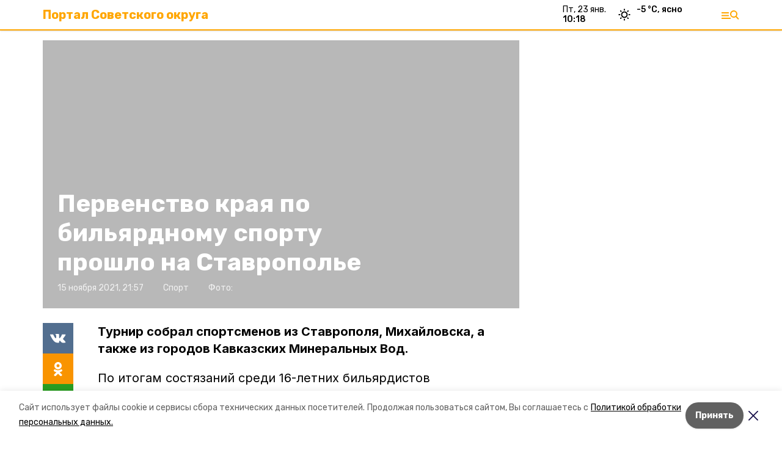

--- FILE ---
content_type: text/css; charset=UTF-8
request_url: https://sovet26.ru/_next/static/css/c8976adc07c52bab.css
body_size: 404
content:
.PhotoText_imageText__MdvLm{--tw-bg-opacity:1;background-color:rgb(238 238 238/var(--tw-bg-opacity));padding:.75rem 1rem;text-align:left;font-size:14px}.PhotoText_imageText__MdvLm:empty{display:none}body[data-desktop] .PhotoText_imageText__MdvLm{display:flex;align-items:center;justify-content:space-between}.FullscreenImage_container__IN4hO{position:fixed;left:0;top:0;z-index:100;display:flex;height:100%;width:100%;align-items:center;justify-content:center;background-color:rgb(0 0 0/.7);padding:1rem}.FullscreenImage_image__cOZrb{height:100%;-o-object-fit:contain;object-fit:contain}.Image_fs__SGxqR{position:absolute;right:0;top:0;cursor:pointer;opacity:.5;transition-property:background-color,border-color,color,fill,stroke,opacity,box-shadow,transform,filter,-webkit-backdrop-filter;transition-property:background-color,border-color,color,fill,stroke,opacity,box-shadow,transform,filter,backdrop-filter;transition-property:background-color,border-color,color,fill,stroke,opacity,box-shadow,transform,filter,backdrop-filter,-webkit-backdrop-filter;transition-timing-function:cubic-bezier(.4,0,.2,1);transition-duration:.3s}.Image_fs__SGxqR:hover{opacity:1}.Image_fs__SGxqR{width:25px;height:25px;background:url(/_next/static/media/fs.6891bef2.svg) 0 100% no-repeat}

--- FILE ---
content_type: application/javascript; charset=UTF-8
request_url: https://sovet26.ru/_next/static/chunks/8127-1a99a37dbac18254.js
body_size: 3376
content:
"use strict";(self.webpackChunk_N_E=self.webpackChunk_N_E||[]).push([[8127],{88127:function(t,e,n){n.d(e,{$:function(){return o},cn:function(){return u},IV:function(){return l},pv:function(){return f},Vj:function(){return h},Lj:function(){return c},uV:function(){return d},aT:function(){return a},vs:function(){return p},eR:function(){return g},on:function(){return m},S1:function(){return y},X$:function(){return v},ld:function(){return E},iO:function(){return L},Pb:function(){return b},cv:function(){return S},W2:function(){return w},iv:function(){return x},S6:function(){return N},hX:function(){return T},dy:function(){return C},fL:function(){return j},is:function(){return O},Kz:function(){return D},eq:function(){return k},R3:function(){return A},Ce:function(){return M},lp:function(){return V},eG:function(){return q},mp:function(){return H},pJ:function(){return B},qm:function(){return P},wV:function(){return I},oq:function(){return F},sE:function(){return $},pI:function(){return _},Od:function(){return R},IH:function(){return W}});var i=n(27214);class r{constructor(t){const e=this;for(let n=0;n<t.length;n+=1)e[n]=t[n];return e.length=t.length,this}}function o(t,e){const n=[];let o=0;if(t&&!e&&t instanceof r)return t;if(t)if("string"===typeof t){let r,s;const u=t.trim();if(u.indexOf("<")>=0&&u.indexOf(">")>=0){let t="div";for(0===u.indexOf("<li")&&(t="ul"),0===u.indexOf("<tr")&&(t="tbody"),0!==u.indexOf("<td")&&0!==u.indexOf("<th")||(t="tr"),0===u.indexOf("<tbody")&&(t="table"),0===u.indexOf("<option")&&(t="select"),s=i.tj.createElement(t),s.innerHTML=u,o=0;o<s.childNodes.length;o+=1)n.push(s.childNodes[o])}else for(r=e||"#"!==t[0]||t.match(/[ .<>:~]/)?(e||i.tj).querySelectorAll(t.trim()):[i.tj.getElementById(t.trim().split("#")[1])],o=0;o<r.length;o+=1)r[o]&&n.push(r[o])}else if(t.nodeType||t===i.u9||t===i.tj)n.push(t);else if(t.length>0&&t[0].nodeType)for(o=0;o<t.length;o+=1)n.push(t[o]);return new r(n)}function s(t){const e=[];for(let n=0;n<t.length;n+=1)-1===e.indexOf(t[n])&&e.push(t[n]);return e}function u(t){if("undefined"===typeof t)return this;const e=t.split(" ");for(let n=0;n<e.length;n+=1)for(let t=0;t<this.length;t+=1)"undefined"!==typeof this[t]&&"undefined"!==typeof this[t].classList&&this[t].classList.add(e[n]);return this}function l(t){const e=t.split(" ");for(let n=0;n<e.length;n+=1)for(let t=0;t<this.length;t+=1)"undefined"!==typeof this[t]&&"undefined"!==typeof this[t].classList&&this[t].classList.remove(e[n]);return this}function f(t){return!!this[0]&&this[0].classList.contains(t)}function h(t){const e=t.split(" ");for(let n=0;n<e.length;n+=1)for(let t=0;t<this.length;t+=1)"undefined"!==typeof this[t]&&"undefined"!==typeof this[t].classList&&this[t].classList.toggle(e[n]);return this}function c(t,e){if(1===arguments.length&&"string"===typeof t)return this[0]?this[0].getAttribute(t):void 0;for(let n=0;n<this.length;n+=1)if(2===arguments.length)this[n].setAttribute(t,e);else for(const e in t)this[n][e]=t[e],this[n].setAttribute(e,t[e]);return this}function d(t){for(let e=0;e<this.length;e+=1)this[e].removeAttribute(t);return this}function a(t,e){let n;if("undefined"!==typeof e){for(let i=0;i<this.length;i+=1)n=this[i],n.dom7ElementDataStorage||(n.dom7ElementDataStorage={}),n.dom7ElementDataStorage[t]=e;return this}if(n=this[0],n){if(n.dom7ElementDataStorage&&t in n.dom7ElementDataStorage)return n.dom7ElementDataStorage[t];const e=n.getAttribute(`data-${t}`);return e||void 0}}function p(t){for(let e=0;e<this.length;e+=1){const n=this[e].style;n.webkitTransform=t,n.transform=t}return this}function g(t){"string"!==typeof t&&(t=`${t}ms`);for(let e=0;e<this.length;e+=1){const n=this[e].style;n.webkitTransitionDuration=t,n.transitionDuration=t}return this}function m(...t){let[e,n,i,r]=t;function s(t){const e=t.target;if(!e)return;const r=t.target.dom7EventData||[];if(r.indexOf(t)<0&&r.unshift(t),o(e).is(n))i.apply(e,r);else{const t=o(e).parents();for(let e=0;e<t.length;e+=1)o(t[e]).is(n)&&i.apply(t[e],r)}}function u(t){const e=t&&t.target&&t.target.dom7EventData||[];e.indexOf(t)<0&&e.unshift(t),i.apply(this,e)}"function"===typeof t[1]&&([e,i,r]=t,n=void 0),r||(r=!1);const l=e.split(" ");let f;for(let o=0;o<this.length;o+=1){const t=this[o];if(n)for(f=0;f<l.length;f+=1){const e=l[f];t.dom7LiveListeners||(t.dom7LiveListeners={}),t.dom7LiveListeners[e]||(t.dom7LiveListeners[e]=[]),t.dom7LiveListeners[e].push({listener:i,proxyListener:s}),t.addEventListener(e,s,r)}else for(f=0;f<l.length;f+=1){const e=l[f];t.dom7Listeners||(t.dom7Listeners={}),t.dom7Listeners[e]||(t.dom7Listeners[e]=[]),t.dom7Listeners[e].push({listener:i,proxyListener:u}),t.addEventListener(e,u,r)}}return this}function y(...t){let[e,n,i,r]=t;"function"===typeof t[1]&&([e,i,r]=t,n=void 0),r||(r=!1);const o=e.split(" ");for(let s=0;s<o.length;s+=1){const t=o[s];for(let e=0;e<this.length;e+=1){const o=this[e];let s;if(!n&&o.dom7Listeners?s=o.dom7Listeners[t]:n&&o.dom7LiveListeners&&(s=o.dom7LiveListeners[t]),s&&s.length)for(let e=s.length-1;e>=0;e-=1){const n=s[e];i&&n.listener===i||i&&n.listener&&n.listener.dom7proxy&&n.listener.dom7proxy===i?(o.removeEventListener(t,n.proxyListener,r),s.splice(e,1)):i||(o.removeEventListener(t,n.proxyListener,r),s.splice(e,1))}}}return this}function v(...t){const e=t[0].split(" "),n=t[1];for(let o=0;o<e.length;o+=1){const s=e[o];for(let e=0;e<this.length;e+=1){const o=this[e];let u;try{u=new i.u9.CustomEvent(s,{detail:n,bubbles:!0,cancelable:!0})}catch(r){u=i.tj.createEvent("Event"),u.initEvent(s,!0,!0),u.detail=n}o.dom7EventData=t.filter(((t,e)=>e>0)),o.dispatchEvent(u),o.dom7EventData=[],delete o.dom7EventData}}return this}function E(t){const e=["webkitTransitionEnd","transitionend"],n=this;let i;function r(o){if(o.target===this)for(t.call(this,o),i=0;i<e.length;i+=1)n.off(e[i],r)}if(t)for(i=0;i<e.length;i+=1)n.on(e[i],r);return this}function L(t){if(this.length>0){if(t){const t=this.styles();return this[0].offsetWidth+parseFloat(t.getPropertyValue("margin-right"))+parseFloat(t.getPropertyValue("margin-left"))}return this[0].offsetWidth}return null}function b(t){if(this.length>0){if(t){const t=this.styles();return this[0].offsetHeight+parseFloat(t.getPropertyValue("margin-top"))+parseFloat(t.getPropertyValue("margin-bottom"))}return this[0].offsetHeight}return null}function S(){if(this.length>0){const t=this[0],e=t.getBoundingClientRect(),n=i.tj.body,r=t.clientTop||n.clientTop||0,o=t.clientLeft||n.clientLeft||0,s=t===i.u9?i.u9.scrollY:t.scrollTop,u=t===i.u9?i.u9.scrollX:t.scrollLeft;return{top:e.top+s-r,left:e.left+u-o}}return null}function w(){return this[0]?i.u9.getComputedStyle(this[0],null):{}}function x(t,e){let n;if(1===arguments.length){if("string"!==typeof t){for(n=0;n<this.length;n+=1)for(let e in t)this[n].style[e]=t[e];return this}if(this[0])return i.u9.getComputedStyle(this[0],null).getPropertyValue(t)}if(2===arguments.length&&"string"===typeof t){for(n=0;n<this.length;n+=1)this[n].style[t]=e;return this}return this}function N(t){if(!t)return this;for(let e=0;e<this.length;e+=1)if(!1===t.call(this[e],e,this[e]))return this;return this}function T(t){const e=[],n=this;for(let i=0;i<n.length;i+=1)t.call(n[i],i,n[i])&&e.push(n[i]);return new r(e)}function C(t){if("undefined"===typeof t)return this[0]?this[0].innerHTML:void 0;for(let e=0;e<this.length;e+=1)this[e].innerHTML=t;return this}function j(t){if("undefined"===typeof t)return this[0]?this[0].textContent.trim():null;for(let e=0;e<this.length;e+=1)this[e].textContent=t;return this}function O(t){const e=this[0];let n,s;if(!e||"undefined"===typeof t)return!1;if("string"===typeof t){if(e.matches)return e.matches(t);if(e.webkitMatchesSelector)return e.webkitMatchesSelector(t);if(e.msMatchesSelector)return e.msMatchesSelector(t);for(n=o(t),s=0;s<n.length;s+=1)if(n[s]===e)return!0;return!1}if(t===i.tj)return e===i.tj;if(t===i.u9)return e===i.u9;if(t.nodeType||t instanceof r){for(n=t.nodeType?[t]:t,s=0;s<n.length;s+=1)if(n[s]===e)return!0;return!1}return!1}function D(){let t,e=this[0];if(e){for(t=0;null!==(e=e.previousSibling);)1===e.nodeType&&(t+=1);return t}}function k(t){if("undefined"===typeof t)return this;const e=this.length;let n;return t>e-1?new r([]):t<0?(n=e+t,new r(n<0?[]:[this[n]])):new r([this[t]])}function A(...t){let e;for(let n=0;n<t.length;n+=1){e=t[n];for(let t=0;t<this.length;t+=1)if("string"===typeof e){const n=i.tj.createElement("div");for(n.innerHTML=e;n.firstChild;)this[t].appendChild(n.firstChild)}else if(e instanceof r)for(let n=0;n<e.length;n+=1)this[t].appendChild(e[n]);else this[t].appendChild(e)}return this}function M(t){let e,n;for(e=0;e<this.length;e+=1)if("string"===typeof t){const r=i.tj.createElement("div");for(r.innerHTML=t,n=r.childNodes.length-1;n>=0;n-=1)this[e].insertBefore(r.childNodes[n],this[e].childNodes[0])}else if(t instanceof r)for(n=0;n<t.length;n+=1)this[e].insertBefore(t[n],this[e].childNodes[0]);else this[e].insertBefore(t,this[e].childNodes[0]);return this}function V(t){return this.length>0?t?this[0].nextElementSibling&&o(this[0].nextElementSibling).is(t)?new r([this[0].nextElementSibling]):new r([]):this[0].nextElementSibling?new r([this[0].nextElementSibling]):new r([]):new r([])}function q(t){const e=[];let n=this[0];if(!n)return new r([]);for(;n.nextElementSibling;){const i=n.nextElementSibling;t?o(i).is(t)&&e.push(i):e.push(i),n=i}return new r(e)}function H(t){if(this.length>0){const e=this[0];return t?e.previousElementSibling&&o(e.previousElementSibling).is(t)?new r([e.previousElementSibling]):new r([]):e.previousElementSibling?new r([e.previousElementSibling]):new r([])}return new r([])}function B(t){const e=[];let n=this[0];if(!n)return new r([]);for(;n.previousElementSibling;){const i=n.previousElementSibling;t?o(i).is(t)&&e.push(i):e.push(i),n=i}return new r(e)}function P(t){const e=[];for(let n=0;n<this.length;n+=1)null!==this[n].parentNode&&(t?o(this[n].parentNode).is(t)&&e.push(this[n].parentNode):e.push(this[n].parentNode));return o(s(e))}function I(t){const e=[];for(let n=0;n<this.length;n+=1){let i=this[n].parentNode;for(;i;)t?o(i).is(t)&&e.push(i):e.push(i),i=i.parentNode}return o(s(e))}function F(t){let e=this;return"undefined"===typeof t?new r([]):(e.is(t)||(e=e.parents(t).eq(0)),e)}function $(t){const e=[];for(let n=0;n<this.length;n+=1){const i=this[n].querySelectorAll(t);for(let t=0;t<i.length;t+=1)e.push(i[t])}return new r(e)}function _(t){const e=[];for(let n=0;n<this.length;n+=1){const i=this[n].childNodes;for(let n=0;n<i.length;n+=1)t?1===i[n].nodeType&&o(i[n]).is(t)&&e.push(i[n]):1===i[n].nodeType&&e.push(i[n])}return new r(s(e))}function R(){for(let t=0;t<this.length;t+=1)this[t].parentNode&&this[t].parentNode.removeChild(this[t]);return this}function W(...t){const e=this;let n,i;for(n=0;n<t.length;n+=1){const r=o(t[n]);for(i=0;i<r.length;i+=1)e[e.length]=r[i],e.length+=1}return e}o.fn=r.prototype,o.Class=r,o.Dom7=r;"resize scroll".split(" ")},27214:function(t,e,n){function i(t){return null!==t&&"object"===typeof t&&"constructor"in t&&t.constructor===Object}function r(t,e){void 0===t&&(t={}),void 0===e&&(e={}),Object.keys(e).forEach((function(n){"undefined"===typeof t[n]?t[n]=e[n]:i(e[n])&&i(t[n])&&Object.keys(e[n]).length>0&&r(t[n],e[n])}))}n.d(e,{tj:function(){return o},u9:function(){return u}});var o="undefined"!==typeof document?document:{},s={body:{},addEventListener:function(){},removeEventListener:function(){},activeElement:{blur:function(){},nodeName:""},querySelector:function(){return null},querySelectorAll:function(){return[]},getElementById:function(){return null},createEvent:function(){return{initEvent:function(){}}},createElement:function(){return{children:[],childNodes:[],style:{},setAttribute:function(){},getElementsByTagName:function(){return[]}}},createElementNS:function(){return{}},importNode:function(){return null},location:{hash:"",host:"",hostname:"",href:"",origin:"",pathname:"",protocol:"",search:""}};r(o,s);var u="undefined"!==typeof window?window:{};r(u,{document:s,navigator:{userAgent:""},location:{hash:"",host:"",hostname:"",href:"",origin:"",pathname:"",protocol:"",search:""},history:{replaceState:function(){},pushState:function(){},go:function(){},back:function(){}},CustomEvent:function(){return this},addEventListener:function(){},removeEventListener:function(){},getComputedStyle:function(){return{getPropertyValue:function(){return""}}},Image:function(){},Date:function(){},screen:{},setTimeout:function(){},clearTimeout:function(){},matchMedia:function(){return{}}})}}]);